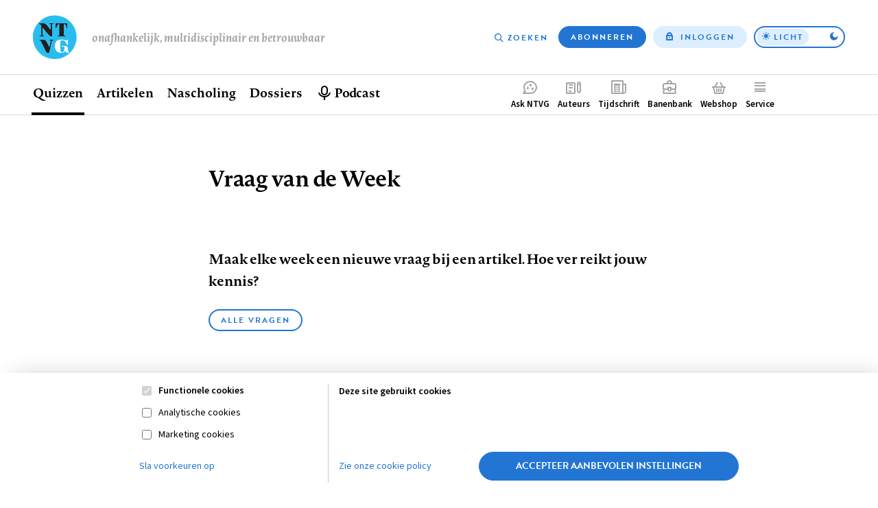

--- FILE ---
content_type: text/html; charset=UTF-8
request_url: https://www.ntvg.nl/academie/vraag-van-de-week
body_size: 9279
content:
<!DOCTYPE html>
<html lang="nl" dir="ltr" prefix="og: https://ogp.me/ns#">
<head>
  <meta charset="utf-8" />
<link rel="canonical" href="https://www.ntvg.nl/academie/vraag-van-de-week" />
<meta name="robots" content="max-image-preview:large" />
<meta property="og:site_name" content="NTVG" />
<meta property="og:title" content="Vraag van de Week" />
<meta name="Generator" content="Drupal 11 (https://www.drupal.org); Commerce 3" />
<meta name="MobileOptimized" content="width" />
<meta name="HandheldFriendly" content="true" />
<meta name="viewport" content="width=device-width, initial-scale=1.0" />
<script>
window.dataLayer = window.dataLayer || [];
window.dataLayer.push({
    "entity": {
        "type": "node",
        "bundle": "page",
        "id": "10000583",
        "label": "Vraag van de Week",
        "restricted": false
    },
    "user": {
        "primary_role": null
    }
});
</script>

  <title>Vraag van de Week | NTVG</title>
  <link rel="stylesheet" media="all" href="/uploads/css/css_4ETk0Loy__SwWOrBIt0el6Dk5-x3ZMb596FXoQ8fVII.css?delta=0&amp;language=nl&amp;theme=frontend&amp;include=eJwFwQEKABAMBdALyc40zKK16aMc33s1INRwF1teCIXsnTrCj3gjtShsSYcTT34flTQRbQ" />
<link rel="stylesheet" media="all" href="/uploads/css/css_SaIXBZv3zaZJbePJwaXpQiNH8HP9ImYddW-IJZ0XyKU.css?delta=1&amp;language=nl&amp;theme=frontend&amp;include=eJwFwQEKABAMBdALyc40zKK16aMc33s1INRwF1teCIXsnTrCj3gjtShsSYcTT34flTQRbQ" />

  <script>
    (function(d) {
      var config = {
          kitId: 'yhw5hpq',
          scriptTimeout: 0,
          async: true,
          classes: false,
          events: false
        },
        tk=d.createElement("script"),
        s=d.getElementsByTagName("script")[0];
      tk.src='https://use.typekit.net/'+config.kitId+'.js';
      tk.async=true;
      tk.onload=function(){try{Typekit.load(config)}catch(e){}};
      s.parentNode.insertBefore(tk,s)
    })(document);
  </script>
  <noscript><link rel="stylesheet" href="https://use.typekit.net/yhw5hpq.css"></noscript>
  <script type="application/json" data-drupal-selector="drupal-settings-json">{"path":{"baseUrl":"\/","pathPrefix":"","currentPath":"node\/10000583","currentPathIsAdmin":false,"isFront":false,"currentLanguage":"nl"},"pluralDelimiter":"\u0003","suppressDeprecationErrors":true,"gtag":{"tagId":"","consentMode":false,"otherIds":[],"events":[],"additionalConfigInfo":[]},"ajaxPageState":{"libraries":"eJxdj0EOgzAMBD8U8JOQQ0xI5cSpndDS15ciVai9jLRz2NXOogRBe0UeZ2HGauTmbk3yhEza4OSQsWAkdYtKaVQCRBaP7KJIZJoaRogH_vOIN3z-yuwqKkbFutp3-TJjL7V7TrZScPeeXmBtZzKnZFWKpe3T44-2JXEjhcsPp3e2W6MMHo8jW6KHwckxS-hMb-7wXc4","theme":"frontend","theme_token":null},"ajaxTrustedUrl":{"\/nieuwsbrief":true},"gtm":{"tagId":null,"settings":{"data_layer":"dataLayer","include_environment":false},"tagIds":["GTM-M2PXQ5X"]},"zlogin":0,"user":{"uid":0,"permissionsHash":"2d9c9c36490c9f82c8908629806ad87f7465637e03474e249f53849fb803d8cf"}}</script>
<script src="/uploads/js/js_FufuWXZfoHZz2XSyr1pXIhyJ-jcEEdzg8TCv5t4dM6I.js?scope=header&amp;delta=0&amp;language=nl&amp;theme=frontend&amp;include=eJxdyEkKgEAMBdELteZIzbeNAckAMYLHV9zp5kHVOI8K61DOotfJ4BDOtmV4sa8kGgu0SYQo94KQPPx7xo7rO-0GzRYkRw"></script>
<script src="/modules/contrib/google_tag/js/gtag.js?t8uup4"></script>
<script src="/modules/contrib/google_tag/js/gtm.js?t8uup4"></script>

</head>
<body>
<input id="invert-color-scheme" type="checkbox" tabindex="-1">
<script integrity="sha384-98ba96b952a31d738750eaf47e9ff9c22d6cbdf88f50bad5ed6a72c3672b35b9eba788259bb03021db5bfb0071e8994f">document.getElementById('invert-color-scheme').checked = !!localStorage.getItem('ntvg-invert-color-scheme')</script>
<a href="#main-content" class="skip-link">Overslaan en naar de inhoud gaan</a>
<noscript><iframe src="https://www.googletagmanager.com/ns.html?id=GTM-M2PXQ5X"
                  height="0" width="0" style="display:none;visibility:hidden"></iframe></noscript>

  <div class="dialog-off-canvas-main-canvas" data-off-canvas-main-canvas>
    
  <div id="state-navbar" hidden></div>
  <div id="state-navbar-service" hidden></div>
  <div id="state-navbar-my" hidden></div>

  <div class="page page--page">
          <header class="page__header page-header">
          <div class="page-header__topbar region-topbar">
        <div id="block-sitebranding" class="region-topbar__sitebranding block-sitebranding">
  
              
        <div class="block-sitebranding__logo">
      <a class="block-sitebranding__logo-link" href="/" rel="home">
        <img class="block-sitebranding__logo-image" src="/logo.svg" alt="Home" width="102" height="56" />
      </a>
    </div>
          <div class="block-sitebranding__site-slogan">
      Onafhankelijk, multidisciplinair en betrouwbaar
    </div>
    </div>
<nav aria-labelledby="block-topnavigation-title" id="block-topnavigation" class="region-topbar__topnavigation block-topnavigation">
            
  <h2 id="block-topnavigation-title" class="visually-hidden block-topnavigation__title">Top navigation</h2>
  

            

    
                      <ul class="block-topnavigation__menu">
                                                <li class="block-topnavigation__menu-item">
                          <a href="/zoeken" data-icon="search" class="block-topnavigation__menu-item-link" data-drupal-link-system-path="search">Zoeken</a>
                                  </li>
                                                <li class="block-topnavigation__menu-item">
                          <a href="/abonneren" data-icon="subscribe" class="block-topnavigation__menu-item-link" data-drupal-link-system-path="subscribe">Abonneren</a>
                                  </li>
                                                <li class="block-topnavigation__menu-item">
                          <a href="/inloggen?destination=/academie/vraag-van-de-week" data-icon="login" class="block-topnavigation__menu-item-link" data-drupal-link-query="{&quot;destination&quot;:&quot;\/academie\/vraag-van-de-week&quot;}" data-drupal-link-system-path="user/login">Inloggen</a>
                                  </li>
              </ul>
      
      <label class="block-topnavigation__color-scheme-toggle color-scheme-toggle"
       for="invert-color-scheme"
       tabindex="0"
       role="button"
       aria-label="Toggle color scheme from"
>
  <span data-light>Licht</span>
  <span data-dark>Donker</span>
</label>


  </nav>


  <nav class="region-topbar__states block-states">
    <a class="block-states__link block-states__link--close" href="#" hidden>
      <span class="block-states__link-label">Sluiten</span>
    </a>

    
    <a class="block-states__link block-states__link--navbar" href="#state-navbar">
      <span class="block-states__link-label">Menu</span>
    </a>

    <a class="block-states__link block-states__link--navbar-close" href="#" hidden>
      <span class="block-states__link-label" title="Menu sluiten">Menu</span>
    </a>
  </nav>
  </div>


          <div class="page-header__navbar region-navbar">
          <nav aria-labelledby="block-mainnavigation-title" id="block-mainnavigation" class="region-navbar__mainnavigation block-mainnavigation">
            
  <h2 id="block-mainnavigation-title" class="visually-hidden block-mainnavigation__title">Hoofdnavigatie</h2>
  

            

    
                      <ul class="block-mainnavigation__menu">
                                                <li class="block-mainnavigation__menu-item">
                          <a href="/" class="block-mainnavigation__menu-item-link" data-drupal-link-system-path="&lt;front&gt;">Home</a>
                                  </li>
                                                <li class="block-mainnavigation__menu-item block-mainnavigation__menu-item--collapsed block-mainnavigation__menu-item--active-trail">
                          <a href="/quizzen" class="block-mainnavigation__menu-item-link" data-drupal-link-system-path="node/10000007">Quizzen</a>
                                  </li>
                                                <li class="block-mainnavigation__menu-item block-mainnavigation__menu-item--collapsed">
                          <a href="/artikelen" class="block-mainnavigation__menu-item-link" data-drupal-link-system-path="artikelen">Artikelen</a>
                                  </li>
                                                <li class="block-mainnavigation__menu-item">
                          <a href="/nascholing" class="block-mainnavigation__menu-item-link" data-drupal-link-system-path="node/10006835">Nascholing</a>
                                  </li>
                                                <li class="block-mainnavigation__menu-item">
                          <a href="/dossiers" class="block-mainnavigation__menu-item-link" data-drupal-link-system-path="dossiers">Dossiers</a>
                                  </li>
                                                <li class="block-mainnavigation__menu-item">
                          <a href="/podcast" title="Beluister podcast" class="block-mainnavigation__menu-item-link" data-drupal-link-system-path="node/10001545">Podcast</a>
                                  </li>
              </ul>
      
    

  </nav>
<nav aria-labelledby="block-complementary-navigation-title" id="block-complementary-navigation" class="region-navbar__complementary-navigation block-complementary-navigation">
            
  <h2 id="block-complementary-navigation-title" class="visually-hidden block-complementary-navigation__title">Complementair menu</h2>
  

            

    
                      <ul class="block-complementary-navigation__menu">
                                                <li class="block-complementary-navigation__menu-item">
                          <a href="/ask-ntvg" data-icon="chat-bubble" class="block-complementary-navigation__menu-item-link" data-drupal-link-system-path="ask-ntvg">Ask NTVG</a>
                                </li>
                                                <li class="block-complementary-navigation__menu-item">
                          <a href="/service/authors/instructions" data-icon="paper-pencil" class="block-complementary-navigation__menu-item-link">Auteurs</a>
                                </li>
                                                <li class="block-complementary-navigation__menu-item">
                          <a href="/tijdschrift" data-icon="magazine" class="block-complementary-navigation__menu-item-link" data-drupal-link-system-path="magazine">Tijdschrift</a>
                                </li>
                                                <li class="block-complementary-navigation__menu-item">
                          <a href="https://vacatures.ntvg.nl/" data-icon="job-posting" class="block-complementary-navigation__menu-item-link">Banenbank</a>
                                </li>
                                                <li class="block-complementary-navigation__menu-item">
                          <a href="/webshop" data-icon="shopping-basket" class="block-complementary-navigation__menu-item-link" data-drupal-link-system-path="webshop">Webshop</a>
                                </li>
                                                <li class="block-complementary-navigation__menu-item block-complementary-navigation__menu-item--expanded">
                          <a href="#state-navbar-service" data-icon="service" class="block-complementary-navigation__menu-item-link">Service</a>
                                                <ul class="block-complementary-navigation__submenu" data-menu="service">
        <a class="block-complementary-navigation__submenu-close" href="#">
          <span>Sluiten</span>
        </a>

        <span class="block-complementary-navigation__submenu-title">
                      <a class="block-complementary-navigation__submenu-title-link" href="/service">
              Service
            </a>
                  </span>

                                                <li class="block-complementary-navigation__submenu-item">
                          <a href="/service/contact" class="block-complementary-navigation__submenu-item-link" data-drupal-link-system-path="node/10000009">Contact</a>
                                  </li>
                                                <li class="block-complementary-navigation__submenu-item">
                          <a href="/service/veelgestelde-vragen" class="block-complementary-navigation__submenu-item-link" data-drupal-link-system-path="node/10000012">Veelgestelde vragen</a>
                                  </li>
                                                <li class="block-complementary-navigation__submenu-item">
                          <a href="https://www.ntvg.nl/abonneren" title="Abonneren" class="block-complementary-navigation__submenu-item-link">Abonneren</a>
                                  </li>
                                                <li class="block-complementary-navigation__submenu-item block-complementary-navigation__submenu-item--collapsed">
                          <a href="/service/auteurs" class="block-complementary-navigation__submenu-item-link" data-drupal-link-system-path="node/10000017">Auteurs</a>
                                  </li>
                                                <li class="block-complementary-navigation__submenu-item">
                          <a href="/service/adverteren-het-ntvg" class="block-complementary-navigation__submenu-item-link" data-drupal-link-system-path="node/10000016">Adverteren</a>
                                  </li>
                                                <li class="block-complementary-navigation__submenu-item block-complementary-navigation__submenu-item--collapsed">
                          <a href="/service/over-ntvg" class="block-complementary-navigation__submenu-item-link" data-drupal-link-system-path="node/10000013">Over NTVG</a>
                                  </li>
                                                <li class="block-complementary-navigation__submenu-item">
                          <a href="/av" title="Algemene Voorwaarden NTvG" class="block-complementary-navigation__submenu-item-link">Algemene Voorwaarden</a>
                                  </li>
                                                <li class="block-complementary-navigation__submenu-item">
                          <a href="https://www.ntvg.nl/nieuwsbrief" title="Meld je aan voor één van onze nieuwsbrieven" class="block-complementary-navigation__submenu-item-link">Nieuwsbrieven</a>
                                  </li>
                                                <li class="block-complementary-navigation__submenu-item">
                          <a href="/service/over-ntvg/werken-bij-het-ntvg" title="Kom werken bij het NTvG" class="block-complementary-navigation__submenu-item-link" data-drupal-link-system-path="node/10000064">Vacatures</a>
                                  </li>
              </ul>
      
                    </li>
                                                <li class="block-complementary-navigation__menu-item">
                          <a href="/zoeken" data-icon="search" class="block-complementary-navigation__menu-item-link" data-drupal-link-system-path="search">Zoeken</a>
                                </li>
                                                <li class="block-complementary-navigation__menu-item">
                          <a href="/abonneren" data-icon="subscribe" class="block-complementary-navigation__menu-item-link" data-drupal-link-system-path="subscribe">Abonneren</a>
                                </li>
              </ul>
      
        <label class="block-complementary-navigation__color-scheme-toggle color-scheme-toggle"
       for="invert-color-scheme"
       tabindex="0"
       role="button"
       aria-label="Toggle color scheme from"
>
  <span data-light>Licht</span>
  <span data-dark>Donker</span>
</label>
  

  </nav>

      </div>


        <a id="main-content" tabindex="-1"></a>        
      </header>
    
          <main class="page__body page-body">
          <div class="page-body__content-header region-content-header">
            <div id="block-breadcrumb" class="region-content-header__breadcrumb block-breadcrumb">
  
              
            <nav class="breadcrumb" aria-labelledby="breadcrumb">
          <h2 id="breadcrumb" class="breadcrumb__label">Kruimelpad</h2>
        <ol class="breadcrumb__list" itemscope itemtype="http://schema.org/BreadcrumbList">
          <li class="breadcrumb__item" itemprop="itemListElement" itemscope itemtype="http://schema.org/ListItem">
                  <a class="breadcrumb__item-link" href="/" itemprop="item"><span itemprop="name">Home</span></a>
                <meta itemprop="position" content="1" />
      </li>
        </ol>
  </nav>

      </div>
  <div id="block-pagetitle" class="region-content-header__pagetitle block-pagetitle">
  
              
        
  <h1>
<span>Vraag van de Week</span>
</h1>


      </div>
  <div id="block-header-node" class="region-content-header__header-node block-header-node">
  
              
        
<div class="node-page-header">
    
</div>

      </div>

      </div>


        

          <div class="page-body__content region-content">
            <div id="block-messages" class="region-content__messages block-messages">
  
              
        <div data-drupal-messages-fallback class="hidden"></div>
      </div>
  <div id="block-primary-content" class="region-content__primary-content block-primary-content">
  
              
        
<article class="node-page-full">
      
        

    
    <div class="node-page-full__content">
              <div class="node-page-full__body">
                                                <div class="node-page-full__body-item paragraph-text-lane">
        
    <div class="paragraph-text-lane__content">
        
          <div class="paragraph-text-lane__body">
                                              
  <div class="paragraph-text-lane__body-item text-basic-html"><p class="par-intro">Maak elke week een nieuwe vraag bij een artikel. Hoe ver reikt jouw kennis?</p>

<p><a class="button" href="/academie/vraag-van-de-week/overzicht">Alle vragen</a></p></div>
                    </div>

    </div>
  </div>

                        <div class="node-page-full__body-item paragraph-view-medical-case-quizzes-latest-lane">
          <a class="paragraph-view-medical-case-quizzes-latest-lane__anchor" id="laatste" tabindex="-1"></a>
        
    <div class="paragraph-view-medical-case-quizzes-latest-lane__content">
              <h2 class="paragraph-view-medical-case-quizzes-latest-lane__title">Recent toegevoegd</h2>
<div class="paragraph-view-medical-case-quizzes-latest-lane__view">
                                                <div class="views-element-container"><div class="view-medical-case-quizzes-latest js-view-dom-id-e5f34b7c35a76ed8d3e77753fee31c35eae495e016f18934ad69701970d9cf1a">
  
          

        
        
        
            <div class="view-medical-case-quizzes-latest__content">
        
                  <div class="view-medical-case-quizzes-latest__row">
        
<article class="quiz-medical-case-card">
    <a class="quiz-medical-case-card__link" href="/academie/vraag-van-de-week/wat-de-oorzaak-van-deze-groeiachterstand" rel="bookmark">
            <div class="quiz-medical-case-card__image">
                                                        <div class="media-image-16x10-sm">
              <div class="media-image-16x10-sm__source">
                                                            <picture>
                  <source srcset="/uploads/styles/16x10_xs/public/2026-01/d8534_f0.jpg?itok=MC3EAPrx 1x" media="all and (max-width: 35.999rem)" type="image/jpeg" width="640" height="400"/>
                  <img loading="eager" class="responsive-image" data-focal-x="5" data-focal-y="5" width="640" height="400" src="/uploads/styles/16x10_xs/public/2026-01/d8534_f0.jpg?itok=MC3EAPrx" alt="Kinderbeentjes" />

  </picture>

                    </div>

  </div>
                    </div>


    <div class="quiz-medical-case-card__content">
      <div class="quiz-medical-case-card__kicker">
                  Vraag van de week
              </div>

      
              <h3 class="quiz-medical-case-card__title">
                                                        Wat is de oorzaak van deze groeiachterstand?                     </h3>

      

              <footer class="quiz-medical-case-card__meta">
          
        </footer>
          </div>
  </a>
</article>

      </div>
                <div class="view-medical-case-quizzes-latest__row">
        
<article class="quiz-medical-case-card">
    <a class="quiz-medical-case-card__link" href="/academie/vraag-van-de-week/hoelang-behandel-je-deze-paracetamoloverdosis" rel="bookmark">
            <div class="quiz-medical-case-card__image">
                                                        <div class="media-image-16x10-sm">
              <div class="media-image-16x10-sm__source">
                                                            <picture>
                  <source srcset="/uploads/styles/16x10_xs/public/2025-12/d8624_f0.jpg?itok=HEjUkKSz 1x" media="all and (max-width: 35.999rem)" type="image/jpeg" width="640" height="400"/>
                  <img loading="eager" class="responsive-image" data-focal-x="5" data-focal-y="5" width="640" height="400" src="/uploads/styles/16x10_xs/public/2025-12/d8624_f0.jpg?itok=HEjUkKSz" alt="Tabletten" title="Beeld: panchof/iStock.com" />

  </picture>

                    </div>

  </div>
                    </div>


    <div class="quiz-medical-case-card__content">
      <div class="quiz-medical-case-card__kicker">
                  Vraag van de week
              </div>

      
              <h3 class="quiz-medical-case-card__title">
                                                        Hoelang behandel je deze paracetamoloverdosis?                    </h3>

      

              <footer class="quiz-medical-case-card__meta">
          
        </footer>
          </div>
  </a>
</article>

      </div>
                <div class="view-medical-case-quizzes-latest__row">
        
<article class="quiz-medical-case-card">
    <a class="quiz-medical-case-card__link" href="/academie/vraag-van-de-week/wat-doe-je-bij-deze-zwangere-met-waterpokken" rel="bookmark">
            <div class="quiz-medical-case-card__image">
                                                        <div class="media-image-16x10-sm">
              <div class="media-image-16x10-sm__source">
                                                            <picture>
                  <source srcset="/uploads/styles/16x10_xs/public/2025-12/d8724_website.jpg?itok=Slc9PY4n 1x" media="all and (max-width: 35.999rem)" type="image/jpeg" width="640" height="400"/>
                  <img loading="eager" class="responsive-image" data-focal-x="5" data-focal-y="5" width="640" height="400" src="/uploads/styles/16x10_xs/public/2025-12/d8724_website.jpg?itok=Slc9PY4n" alt="Illustratie: lezend kind met bril in baarmoeder" title="Beeld: Anna Bay" />

  </picture>

                    </div>

  </div>
                    </div>


    <div class="quiz-medical-case-card__content">
      <div class="quiz-medical-case-card__kicker">
                  Vraag van de week
              </div>

      
              <h3 class="quiz-medical-case-card__title">
                                                        Wat doe je bij deze zwangere met waterpokken?                     </h3>

      

              <footer class="quiz-medical-case-card__meta">
          
        </footer>
          </div>
  </a>
</article>

      </div>
                <div class="view-medical-case-quizzes-latest__row">
        
<article class="quiz-medical-case-card">
    <a class="quiz-medical-case-card__link" href="/academie/vraag-van-de-week/een-meisje-met-een-zwelling-de-lies-wat-doe-je" rel="bookmark">
            <div class="quiz-medical-case-card__image">
                                                        <div class="media-image-16x10-sm">
              <div class="media-image-16x10-sm__source">
                                                            <picture>
                  <source srcset="/uploads/styles/16x10_xs/public/2025-12/d8519_f0.JPG?itok=wOVdxSQN 1x" media="all and (max-width: 35.999rem)" type="image/jpeg" width="640" height="400"/>
                  <img loading="eager" class="responsive-image" data-focal-x="5" data-focal-y="5" width="640" height="400" src="/uploads/styles/16x10_xs/public/2025-12/d8519_f0.JPG?itok=wOVdxSQN" alt="Beeld uit artikel" title="Beeld uit artikel" />

  </picture>

                    </div>

  </div>
                    </div>


    <div class="quiz-medical-case-card__content">
      <div class="quiz-medical-case-card__kicker">
                  Vraag van de week
              </div>

      
              <h3 class="quiz-medical-case-card__title">
                                                        Een meisje met een zwelling in de lies: wat doe je?                     </h3>

      

              <footer class="quiz-medical-case-card__meta">
          
        </footer>
          </div>
  </a>
</article>

      </div>
        
      </div>
      
        
        
        
        
        </div>
</div>

                      </div>

          </div>
  </div>

                        <div class="node-page-full__body-item paragraph-view-medical-case-quizzes-difficult-lane">
          <a class="paragraph-view-medical-case-quizzes-difficult-lane__anchor" id="moeilijkste" tabindex="-1"></a>
        
    <div class="paragraph-view-medical-case-quizzes-difficult-lane__content">
              <h2 class="paragraph-view-medical-case-quizzes-difficult-lane__title">Moeilijkste</h2>
<div class="paragraph-view-medical-case-quizzes-difficult-lane__view">
                                                <div class="views-element-container"><div class="view-medical-case-quizzes-difficult js-view-dom-id-e7b23d4d1f2d08977a0938567453e92a79d996474059e021cad3392f7fc7f360">
  
          

        
        
        
            <div class="view-medical-case-quizzes-difficult__content">
        
                  <div class="view-medical-case-quizzes-difficult__row">
        
<article class="quiz-medical-case-card">
    <a class="quiz-medical-case-card__link" href="/academie/vraag-van-de-week/wie-moet-je-echt-geen-antistolling-geven" rel="bookmark">
            <div class="quiz-medical-case-card__image">
                                                        <div class="media-image-16x10-sm">
              <div class="media-image-16x10-sm__source">
                                                            <picture>
                  <source srcset="/uploads/styles/16x10_xs/public/2023-06/D7485_F0_vvdw.jpg?itok=yfCz3-wK 1x" media="all and (max-width: 35.999rem)" type="image/jpeg" width="640" height="400"/>
                  <img loading="eager" class="responsive-image" data-focal-x="5" data-focal-y="5" width="640" height="400" src="/uploads/styles/16x10_xs/public/2023-06/D7485_F0_vvdw.jpg?itok=yfCz3-wK" alt="Rode achtergrond met een rood 3D kruis." />

  </picture>

                    </div>

  </div>
                    </div>


    <div class="quiz-medical-case-card__content">
      <div class="quiz-medical-case-card__kicker">
                  Vraag van de week
              </div>

      
              <h3 class="quiz-medical-case-card__title">
                                                        Wie moet je echt geen antistolling geven?                    </h3>

      

              <footer class="quiz-medical-case-card__meta">
          
        </footer>
          </div>
  </a>
</article>

      </div>
                <div class="view-medical-case-quizzes-difficult__row">
        
<article class="quiz-medical-case-card">
    <a class="quiz-medical-case-card__link" href="/academie/vraag-van-de-week/wanneer-heeft-opereren-bij-zenuwletsel-zin" rel="bookmark">
            <div class="quiz-medical-case-card__image">
                                                        <div class="media-image-16x10-sm">
              <div class="media-image-16x10-sm__source">
                                                            <picture>
                  <source srcset="/uploads/styles/16x10_xs/public/2021/images/d4581_vvdw_carrousel.jpg?h=c66d06c9&amp;itok=WoPS3Iqy 1x" media="all and (max-width: 35.999rem)" type="image/jpeg" width="640" height="400"/>
                  <img loading="eager" class="responsive-image" data-focal-x="5" data-focal-y="5" width="640" height="400" src="/uploads/styles/16x10_xs/public/2021/images/d4581_vvdw_carrousel.jpg?h=c66d06c9&amp;itok=WoPS3Iqy" />

  </picture>

                    </div>

  </div>
                    </div>


    <div class="quiz-medical-case-card__content">
      <div class="quiz-medical-case-card__kicker">
                  Vraag van de week
              </div>

      
              <h3 class="quiz-medical-case-card__title">
                                                        Wanneer heeft opereren bij zenuwletsel zin?                    </h3>

      

              <footer class="quiz-medical-case-card__meta">
          
        </footer>
          </div>
  </a>
</article>

      </div>
                <div class="view-medical-case-quizzes-difficult__row">
        
<article class="quiz-medical-case-card">
    <a class="quiz-medical-case-card__link" href="/academie/vraag-van-de-week/hoe-voorkom-je-hypos-na-het-sporten" rel="bookmark">
            <div class="quiz-medical-case-card__image">
                                                        <div class="media-image-16x10-sm">
              <div class="media-image-16x10-sm__source">
                                                            <picture>
                  <source srcset="/uploads/styles/16x10_xs/public/2021-11/D5956_F0_0.jpg?itok=NK_CjS87 1x" media="all and (max-width: 35.999rem)" type="image/jpeg" width="640" height="400"/>
                  <img loading="eager" class="responsive-image" data-focal-x="5" data-focal-y="5" width="640" height="400" src="/uploads/styles/16x10_xs/public/2021-11/D5956_F0_0.jpg?itok=NK_CjS87" alt="D5956_F0.jpg" />

  </picture>

                    </div>

  </div>
                    </div>


    <div class="quiz-medical-case-card__content">
      <div class="quiz-medical-case-card__kicker">
                  Vraag van de week
              </div>

      
              <h3 class="quiz-medical-case-card__title">
                                                        Hoe voorkom je hypo’s na het sporten?                    </h3>

      

              <footer class="quiz-medical-case-card__meta">
          
        </footer>
          </div>
  </a>
</article>

      </div>
                <div class="view-medical-case-quizzes-difficult__row">
        
<article class="quiz-medical-case-card">
    <a class="quiz-medical-case-card__link" href="/nsaid" rel="bookmark">
            <div class="quiz-medical-case-card__image">
                                                        <div class="media-image-16x10-sm">
              <div class="media-image-16x10-sm__source">
                                                            <picture>
                  <source srcset="/uploads/styles/16x10_xs/public/2021/images/d5064_vvdw_f0.jpg?h=dc5baba0&amp;itok=sGBkxeSb 1x" media="all and (max-width: 35.999rem)" type="image/jpeg" width="640" height="400"/>
                  <img loading="eager" class="responsive-image" data-focal-x="5" data-focal-y="5" width="640" height="400" src="/uploads/styles/16x10_xs/public/2021/images/d5064_vvdw_f0.jpg?h=dc5baba0&amp;itok=sGBkxeSb" title="Foto: paitoon/shutterstock" />

  </picture>

                    </div>

  </div>
                    </div>


    <div class="quiz-medical-case-card__content">
      <div class="quiz-medical-case-card__kicker">
                  Vraag van de week
              </div>

      
              <h3 class="quiz-medical-case-card__title">
                                                        Wie mag geen NSAID krijgen?                    </h3>

      

              <footer class="quiz-medical-case-card__meta">
          
        </footer>
          </div>
  </a>
</article>

      </div>
        
      </div>
      
        
        
        
        
        </div>
</div>

                      </div>

          </div>
  </div>

                        <div class="node-page-full__body-item paragraph-view-medical-case-quizzes-popular-lane">
          <a class="paragraph-view-medical-case-quizzes-popular-lane__anchor" id="meest-gemaakt" tabindex="-1"></a>
        
    <div class="paragraph-view-medical-case-quizzes-popular-lane__content">
              <h2 class="paragraph-view-medical-case-quizzes-popular-lane__title">Meest gemaakt</h2>
<div class="paragraph-view-medical-case-quizzes-popular-lane__view">
                                                <div class="views-element-container"><div class="view-medical-case-quizzes-popular js-view-dom-id-090352dc271a8288b3bffaed0cb071a4099f65c0e4dd90c12ef5d43f6328ff02">
  
          

        
        
        
            <div class="view-medical-case-quizzes-popular__content">
        
                  <div class="view-medical-case-quizzes-popular__row">
        
<article class="quiz-medical-case-card">
    <a class="quiz-medical-case-card__link" href="/academie/vraag-van-de-week/kun-je-kleine-tom-xylometazoline-geven" rel="bookmark">
            <div class="quiz-medical-case-card__image">
                                                        <div class="media-image-16x10-sm">
              <div class="media-image-16x10-sm__source">
                                                            <picture>
                  <source srcset="/uploads/styles/16x10_xs/public/2022-05/D6606_F0.jpg?h=04e6c956&amp;itok=Qtqs22Ic 1x" media="all and (max-width: 35.999rem)" type="image/jpeg" width="640" height="400"/>
                  <img loading="eager" class="responsive-image" data-focal-x="5" data-focal-y="5" width="640" height="400" src="/uploads/styles/16x10_xs/public/2022-05/D6606_F0.jpg?h=04e6c956&amp;itok=Qtqs22Ic" alt="Een baby krijgt een neustoilet." />

  </picture>

                    </div>

  </div>
                    </div>


    <div class="quiz-medical-case-card__content">
      <div class="quiz-medical-case-card__kicker">
                  Vraag van de week
              </div>

      
              <h3 class="quiz-medical-case-card__title">
                                                        Kun je kleine Tom xylometazoline geven?                    </h3>

      

              <footer class="quiz-medical-case-card__meta">
          
        </footer>
          </div>
  </a>
</article>

      </div>
                <div class="view-medical-case-quizzes-popular__row">
        
<article class="quiz-medical-case-card">
    <a class="quiz-medical-case-card__link" href="/academie/vraag-van-de-week/heeft-deze-vaccinweigeraar-gelijk" rel="bookmark">
            <div class="quiz-medical-case-card__image">
                                                        <div class="media-image-16x10-sm">
              <div class="media-image-16x10-sm__source">
                                                            <picture>
                  <source srcset="/uploads/styles/16x10_xs/public/2021-12/D6496_F0_0.jpg?itok=PqVE9yQv 1x" media="all and (max-width: 35.999rem)" type="image/jpeg" width="640" height="400"/>
                  <img loading="eager" class="responsive-image" data-focal-x="5" data-focal-y="5" width="640" height="400" src="/uploads/styles/16x10_xs/public/2021-12/D6496_F0_0.jpg?itok=PqVE9yQv" alt="D6496_F0.jpg" />

  </picture>

                    </div>

  </div>
                    </div>


    <div class="quiz-medical-case-card__content">
      <div class="quiz-medical-case-card__kicker">
                  Vraag van de week
              </div>

      
              <h3 class="quiz-medical-case-card__title">
                                                        Heeft deze vaccinweigeraar gelijk?                    </h3>

      

              <footer class="quiz-medical-case-card__meta">
          
        </footer>
          </div>
  </a>
</article>

      </div>
                <div class="view-medical-case-quizzes-popular__row">
        
<article class="quiz-medical-case-card">
    <a class="quiz-medical-case-card__link" href="/academie/vraag-van-de-week/wat-maakt-deze-keelpijn-alarmerend" rel="bookmark">
            <div class="quiz-medical-case-card__image">
                                                        <div class="media-image-16x10-sm">
              <div class="media-image-16x10-sm__source">
                                                            <picture>
                  <source srcset="/uploads/styles/16x10_xs/public/2022-10/D6897_F0.jpg?h=bc0a3fa4&amp;itok=0Wz32OiM 1x" media="all and (max-width: 35.999rem)" type="image/jpeg" width="640" height="400"/>
                  <img loading="eager" class="responsive-image" data-focal-x="5" data-focal-y="5" width="640" height="400" src="/uploads/styles/16x10_xs/public/2022-10/D6897_F0.jpg?h=bc0a3fa4&amp;itok=0Wz32OiM" alt="Zijaanzicht van een gezicht waarvan de keel een rode gloed uitstraalt." />

  </picture>

                    </div>

  </div>
                    </div>


    <div class="quiz-medical-case-card__content">
      <div class="quiz-medical-case-card__kicker">
                  Vraag van de week
              </div>

      
              <h3 class="quiz-medical-case-card__title">
                                                        Wat maakt deze keelpijn alarmerend?                    </h3>

      

              <footer class="quiz-medical-case-card__meta">
          
        </footer>
          </div>
  </a>
</article>

      </div>
                <div class="view-medical-case-quizzes-popular__row">
        
<article class="quiz-medical-case-card">
    <a class="quiz-medical-case-card__link" href="/academie/vraag-van-de-week/moet-deze-patient-met-spoed-naar-het-ziekenhuis" rel="bookmark">
            <div class="quiz-medical-case-card__image">
                                                        <div class="media-image-16x10-sm">
              <div class="media-image-16x10-sm__source">
                                                            <picture>
                  <source srcset="/uploads/styles/16x10_xs/public/2022-07/D6209_F0%20ANP%20Foto.jpg?h=2f64ecfe&amp;itok=UFPnnsNF 1x" media="all and (max-width: 35.999rem)" type="image/jpeg" width="640" height="400"/>
                  <img loading="eager" class="responsive-image" data-focal-x="5" data-focal-y="5" width="640" height="400" src="/uploads/styles/16x10_xs/public/2022-07/D6209_F0%20ANP%20Foto.jpg?h=2f64ecfe&amp;itok=UFPnnsNF" alt="Een vrouw zit voorover gebogen met haar hand in haar nek." title="Foto: ANP Foto" />

  </picture>

                    </div>

  </div>
                    </div>


    <div class="quiz-medical-case-card__content">
      <div class="quiz-medical-case-card__kicker">
                  Vraag van de week
              </div>

      
              <h3 class="quiz-medical-case-card__title">
                                                        Moet deze patiënt met spoed naar het ziekenhuis?                    </h3>

      

              <footer class="quiz-medical-case-card__meta">
          
        </footer>
          </div>
  </a>
</article>

      </div>
        
      </div>
      
        
        
        
        
        </div>
</div>

                      </div>

          </div>
  </div>

                    </div>

    </div>

      </article>

      </div>

      </div>

      </main>
    
          <footer class="page__footer page-footer">
        <div class="page-footer__footer region-footer">
            <div id="block-mailing-subscribe" class="region-footer__mailing-subscribe block-mailing-subscribe">
  
                <h2 class="block-mailing-subscribe__title">Alle ontwikkelingen op de voet volgen?</h2>
            
        <p>Schrijf je nu in voor onze nieuwsbrief en ontvang iedere donderdag de meest opvallende artikelen in je mailbox.</p>
<form class="form-mailing-subscribe" data-drupal-selector="mailing-subscribe" action="/nieuwsbrief" method="post" id="mailing-subscribe" accept-charset="UTF-8">
  <div class="form-mailing-subscribe__email js-form-item js-form-type-email js-form-item-email form-item form-type-email form-item--no-label">
      <label for="edit-email" class="form-item__label visually-hidden js-form-required form-item__label--required">E-mailadres</label>
          <input data-drupal-selector="edit-email" type="email" id="edit-email" name="email" value="" size="50" maxlength="254" placeholder="Schrijf je nu in voor onze nieuwsbrief..." class="form-email required" required="required" />

        </div>
  <input data-drupal-selector="edit-lists-articles-latest" type="hidden" name="lists[articles_latest]" value="1" />
    <button data-drupal-selector="edit-submit" type="submit" id="edit-submit" value="Aanmelden" class="button js-form-submit form-submit">Aanmelden</button>
  <input data-drupal-selector="edit-mailing-subscribe" type="hidden" name="form_id" value="mailing_lists" />

</form>

      </div>
  <div id="block-footer-sitebranding" class="region-footer__sitebranding block-footer-sitebranding">
  
              
        <div class="block-footer-sitebranding__logo">
      <a class="block-footer-sitebranding__logo-link" href="/" rel="home">
        <img class="block-footer-sitebranding__logo-image" src="/logo.svg" alt="Home" width="102" height="56" />
      </a>
    </div>
        </div>
  <div id="block-social-profiles" class="region-footer__social-profiles block-social-profiles">
  
                <h2 class="block-social-profiles__title">Volg ons op</h2>
            
            <div class="social-profiles-links ">
      
          <ul class="social-profiles-links__list">                              <li class="social-profiles-links__list-item"><a href="https://www.facebook.com/NTVGeneeskunde/" target="_blank" rel="noopener" data-social-profile="facebook"><span>Volg ons op Facebook</span></a></li>
                                            <li class="social-profiles-links__list-item"><a href="https://www.linkedin.com/company/nederlands-tijdschrift-voor-geneeskunde/" target="_blank" rel="noopener" data-social-profile="linkedin"><span>Volg ons op LinkedIn</span></a></li>
                                            <li class="social-profiles-links__list-item"><a href="https://bsky.app/profile/ntvg.bsky.social" target="_blank" rel="noopener" data-social-profile="bluesky"><span>Volg ons op Bluesky</span></a></li>
                                            <li class="social-profiles-links__list-item"><a href="https://www.instagram.com/ntvg_actueel/" target="_blank" rel="noopener" data-social-profile="instagram"><span>Volg ons op Instagram</span></a></li>
                                            <li class="social-profiles-links__list-item"><a href="https://www.youtube.com/c/ntvgvid/" target="_blank" rel="noopener" data-social-profile="youtube"><span>Volg ons op YouTube</span></a></li>
                                            <li class="social-profiles-links__list-item"><a href="https://nl.pinterest.com/ntvginfo/" target="_blank" rel="noopener" data-social-profile="pinterest"><span>Volg ons op Pinterest</span></a></li>
              
          </ul>          </div>
      </div>
<nav aria-labelledby="block-footernavigation-title" id="block-footernavigation" class="region-footer__footernavigation block-footernavigation">
            
  <h2 id="block-footernavigation-title" class="visually-hidden block-footernavigation__title">Footer navigation</h2>
  

            

    
                      <ul class="block-footernavigation__menu">
                                                <li class="block-footernavigation__menu-item">
                          <a href="/contact" title="Contactpagina" class="block-footernavigation__menu-item-link" data-drupal-link-system-path="node/10000285">Contact</a>
                                  </li>
                                                <li class="block-footernavigation__menu-item">
                          <a href="/colofon" class="block-footernavigation__menu-item-link" data-drupal-link-system-path="node/10000020">Colofon</a>
                                  </li>
                                                <li class="block-footernavigation__menu-item">
                          <a href="/disclaimer" class="block-footernavigation__menu-item-link" data-drupal-link-system-path="node/10000023">Disclaimer</a>
                                  </li>
                                                <li class="block-footernavigation__menu-item">
                          <a href="/privacy-verklaring" class="block-footernavigation__menu-item-link" data-drupal-link-system-path="node/10000021">Privacy</a>
                                  </li>
                                                <li class="block-footernavigation__menu-item">
                          <a href="/about-us" class="block-footernavigation__menu-item-link" data-drupal-link-system-path="node/10000110">About us</a>
                                  </li>
              </ul>
      
    

  </nav>

      </div>

      </footer>
      </div>

  </div>

<aside class="page-notifications" id="notifications">

<section data-alert="fa8f18f8-2da9-44c2-8ae5-e06d88ab4c61" role="alertdialog" hidden="" class="alert-notification-toast">
              <div class="alert-notification-toast__image">
                                                          <img loading="lazy" class="responsive-image" data-focal-x="5" data-focal-y="5" src="/uploads/styles/1x1_256/public/2025-05/NTVG%20-%20Toast%20-%20Ask%20NTVG.png?itok=i7npm4nH" width="256" height="256" alt="NTVG ASK NTVG" />


                    </div>

  
  <div class="alert-notification-toast__content">
          <h2 class="alert-notification-toast__title">
        Medische vragen verdienen betrouwbare antwoorden
      </h2>

              <div class="alert-notification-toast__link">
                                                        <a href="https://www.ntvg.nl/ask">Stel ze nu aan Ask NTVG</a>                    </div>

      </div>

  <button class="alert-notification-toast__close" data-alert-close>
    <span class="alert-notification-toast__close-label">
      Sluiten    </span>
  </button>
</section>
</aside>

<script src="/core/assets/vendor/jquery/jquery.min.js?v=4.0.0-rc.1"></script>
<script src="/uploads/js/js_1idWJwn7y2zkoMTAhZ46bC1y_adoMJusuUSWlG_WQFM.js?scope=footer&amp;delta=1&amp;language=nl&amp;theme=frontend&amp;include=eJxdyEkKgEAMBdELteZIzbeNAckAMYLHV9zp5kHVOI8K61DOotfJ4BDOtmV4sa8kGgu0SYQo94KQPPx7xo7rO-0GzRYkRw"></script>

</body>
</html>
